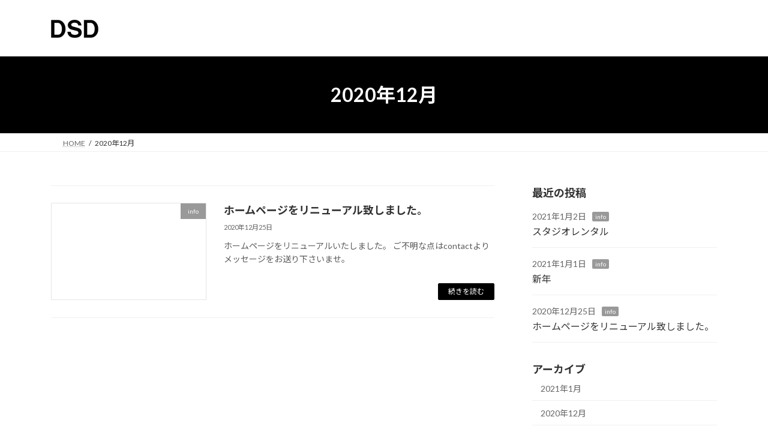

--- FILE ---
content_type: text/html; charset=UTF-8
request_url: https://dsdesign.jp/2020/12/
body_size: 4732
content:
<!DOCTYPE html>
<html lang="ja">
<head>
<meta charset="utf-8">
<meta http-equiv="X-UA-Compatible" content="IE=edge">
<meta name="viewport" content="width=device-width, initial-scale=1">

<title>2020年12月 | DS Design</title>
<link rel='dns-prefetch' href='//s.w.org' />
<link rel="alternate" type="application/rss+xml" title="DS Design &raquo; フィード" href="https://dsdesign.jp/feed/" />
<link rel="alternate" type="application/rss+xml" title="DS Design &raquo; コメントフィード" href="https://dsdesign.jp/comments/feed/" />
<meta name="description" content="2020年12月 の記事 DS Design " /><link rel='preload' id='vkExUnit_common_style-css-preload' href='https://dsdesign.jp/wp-content/plugins/vk-all-in-one-expansion-unit/assets/css/vkExUnit_style.css?ver=9.86.1.0' as='style' onload="this.onload=null;this.rel='stylesheet'"/>
<link rel='stylesheet' id='vkExUnit_common_style-css' href='https://dsdesign.jp/wp-content/plugins/vk-all-in-one-expansion-unit/assets/css/vkExUnit_style.css?ver=9.86.1.0' media='print' onload="this.media='all'; this.onload=null;">
<style id='vkExUnit_common_style-inline-css' type='text/css'>
:root {--ver_page_top_button_url:url(https://dsdesign.jp/wp-content/plugins/vk-all-in-one-expansion-unit/assets/images/to-top-btn-icon.svg);}@font-face {font-weight: normal;font-style: normal;font-family: "vk_sns";src: url("https://dsdesign.jp/wp-content/plugins/vk-all-in-one-expansion-unit/inc/sns/icons/fonts/vk_sns.eot?-bq20cj");src: url("https://dsdesign.jp/wp-content/plugins/vk-all-in-one-expansion-unit/inc/sns/icons/fonts/vk_sns.eot?#iefix-bq20cj") format("embedded-opentype"),url("https://dsdesign.jp/wp-content/plugins/vk-all-in-one-expansion-unit/inc/sns/icons/fonts/vk_sns.woff?-bq20cj") format("woff"),url("https://dsdesign.jp/wp-content/plugins/vk-all-in-one-expansion-unit/inc/sns/icons/fonts/vk_sns.ttf?-bq20cj") format("truetype"),url("https://dsdesign.jp/wp-content/plugins/vk-all-in-one-expansion-unit/inc/sns/icons/fonts/vk_sns.svg?-bq20cj#vk_sns") format("svg");}
</style>
<link rel='preload' id='wp-block-library-css-preload' href='https://dsdesign.jp/wp-includes/css/dist/block-library/style.min.css?ver=5.6.16' as='style' onload="this.onload=null;this.rel='stylesheet'"/>
<link rel='stylesheet' id='wp-block-library-css' href='https://dsdesign.jp/wp-includes/css/dist/block-library/style.min.css?ver=5.6.16' media='print' onload="this.media='all'; this.onload=null;">
<style id='wp-block-library-inline-css' type='text/css'>
/* VK Color Palettes */:root{ --vk-color-primary:#000000}:root .has-vk-color-primary-color { color:var(--vk-color-primary); }:root .has-vk-color-primary-background-color { background-color:var(--vk-color-primary); }:root{ --vk-color-primary-dark:#000000}:root .has-vk-color-primary-dark-color { color:var(--vk-color-primary-dark); }:root .has-vk-color-primary-dark-background-color { background-color:var(--vk-color-primary-dark); }:root{ --vk-color-primary-vivid:#000000}:root .has-vk-color-primary-vivid-color { color:var(--vk-color-primary-vivid); }:root .has-vk-color-primary-vivid-background-color { background-color:var(--vk-color-primary-vivid); }
</style>
<link rel='preload' id='vk-filter-search-css-preload' href='https://dsdesign.jp/wp-content/plugins/vk-filter-search/inc/filter-search/package/build/style-block.css?ver=06c4ba9f280d8ecb8fe6224072605b65' as='style' onload="this.onload=null;this.rel='stylesheet'"/>
<link rel='stylesheet' id='vk-filter-search-css' href='https://dsdesign.jp/wp-content/plugins/vk-filter-search/inc/filter-search/package/build/style-block.css?ver=06c4ba9f280d8ecb8fe6224072605b65' media='print' onload="this.media='all'; this.onload=null;">
<link rel='preload' id='veu-cta-css-preload' href='https://dsdesign.jp/wp-content/plugins/vk-all-in-one-expansion-unit/inc/call-to-action/package/css/style.css?ver=9.86.1.0' as='style' onload="this.onload=null;this.rel='stylesheet'"/>
<link rel='stylesheet' id='veu-cta-css' href='https://dsdesign.jp/wp-content/plugins/vk-all-in-one-expansion-unit/inc/call-to-action/package/css/style.css?ver=9.86.1.0' media='print' onload="this.media='all'; this.onload=null;">
<link rel='stylesheet' id='lightning-common-style-css'  href='https://dsdesign.jp/wp-content/themes/lightning/_g3/assets/css/style.css?ver=15.33.1' type='text/css' media='all' />
<style id='lightning-common-style-inline-css' type='text/css'>
/* Lightning */:root {--vk-color-primary:#000000;--vk-color-primary-dark:#000000;--vk-color-primary-vivid:#000000;--g_nav_main_acc_icon_open_url:url(https://dsdesign.jp/wp-content/themes/lightning/_g3/inc/vk-mobile-nav/package/images/vk-menu-acc-icon-open-black.svg);--g_nav_main_acc_icon_close_url: url(https://dsdesign.jp/wp-content/themes/lightning/_g3/inc/vk-mobile-nav/package/images/vk-menu-close-black.svg);--g_nav_sub_acc_icon_open_url: url(https://dsdesign.jp/wp-content/themes/lightning/_g3/inc/vk-mobile-nav/package/images/vk-menu-acc-icon-open-white.svg);--g_nav_sub_acc_icon_close_url: url(https://dsdesign.jp/wp-content/themes/lightning/_g3/inc/vk-mobile-nav/package/images/vk-menu-close-white.svg);}
:root{--swiper-navigation-color: #fff;}
/* vk-mobile-nav */:root {--vk-mobile-nav-menu-btn-bg-src: url("https://dsdesign.jp/wp-content/themes/lightning/_g3/inc/vk-mobile-nav/package/images/vk-menu-btn-black.svg");--vk-mobile-nav-menu-btn-close-bg-src: url("https://dsdesign.jp/wp-content/themes/lightning/_g3/inc/vk-mobile-nav/package/images/vk-menu-close-black.svg");--vk-menu-acc-icon-open-black-bg-src: url("https://dsdesign.jp/wp-content/themes/lightning/_g3/inc/vk-mobile-nav/package/images/vk-menu-acc-icon-open-black.svg");--vk-menu-acc-icon-open-white-bg-src: url("https://dsdesign.jp/wp-content/themes/lightning/_g3/inc/vk-mobile-nav/package/images/vk-menu-acc-icon-open-white.svg");--vk-menu-acc-icon-close-black-bg-src: url("https://dsdesign.jp/wp-content/themes/lightning/_g3/inc/vk-mobile-nav/package/images/vk-menu-close-black.svg");--vk-menu-acc-icon-close-white-bg-src: url("https://dsdesign.jp/wp-content/themes/lightning/_g3/inc/vk-mobile-nav/package/images/vk-menu-close-white.svg");}
</style>
<link rel='stylesheet' id='lightning-design-style-css'  href='https://dsdesign.jp/wp-content/themes/lightning/_g3/design-skin/origin3/css/style.css?ver=15.33.1' type='text/css' media='all' />
<style id='lightning-design-style-inline-css' type='text/css'>
.tagcloud a:before { font-family: "Font Awesome 7 Free";content: "\f02b";font-weight: bold; }
</style>
<link rel='stylesheet' id='vk-swiper-style-css'  href='https://dsdesign.jp/wp-content/themes/lightning/vendor/vektor-inc/vk-swiper/src/assets/css/swiper-bundle.min.css?ver=11.0.2' type='text/css' media='all' />
<link rel='preload' id='vk-blog-card-css-preload' href='https://dsdesign.jp/wp-content/themes/lightning/_g3/inc/vk-wp-oembed-blog-card/package/css/blog-card.css?ver=5.6.16' as='style' onload="this.onload=null;this.rel='stylesheet'"/>
<link rel='stylesheet' id='vk-blog-card-css' href='https://dsdesign.jp/wp-content/themes/lightning/_g3/inc/vk-wp-oembed-blog-card/package/css/blog-card.css?ver=5.6.16' media='print' onload="this.media='all'; this.onload=null;">
<link rel='preload' id='vk-blocks-build-css-css-preload' href='https://dsdesign.jp/wp-content/plugins/vk-blocks/inc/vk-blocks/build/block-build.css?ver=0.60.1' as='style' onload="this.onload=null;this.rel='stylesheet'"/>
<link rel='stylesheet' id='vk-blocks-build-css-css' href='https://dsdesign.jp/wp-content/plugins/vk-blocks/inc/vk-blocks/build/block-build.css?ver=0.60.1' media='print' onload="this.media='all'; this.onload=null;">
<style id='vk-blocks-build-css-inline-css' type='text/css'>
:root {--vk_flow-arrow: url(https://dsdesign.jp/wp-content/plugins/vk-blocks/inc/vk-blocks/images/arrow_bottom.svg);--vk_image-mask-wave01: url(https://dsdesign.jp/wp-content/plugins/vk-blocks/inc/vk-blocks/images/wave01.svg);--vk_image-mask-wave02: url(https://dsdesign.jp/wp-content/plugins/vk-blocks/inc/vk-blocks/images/wave02.svg);--vk_image-mask-wave03: url(https://dsdesign.jp/wp-content/plugins/vk-blocks/inc/vk-blocks/images/wave03.svg);--vk_image-mask-wave04: url(https://dsdesign.jp/wp-content/plugins/vk-blocks/inc/vk-blocks/images/wave04.svg);}

	:root {

		--vk-balloon-border-width:1px;

		--vk-balloon-speech-offset:-12px;
	}
	
</style>
<link rel='preload' id='lightning-theme-style-css-preload' href='https://dsdesign.jp/wp-content/themes/lightning-child/style.css?ver=15.33.1' as='style' onload="this.onload=null;this.rel='stylesheet'"/>
<link rel='stylesheet' id='lightning-theme-style-css' href='https://dsdesign.jp/wp-content/themes/lightning-child/style.css?ver=15.33.1' media='print' onload="this.media='all'; this.onload=null;">
<link rel='preload' id='vk-font-awesome-css-preload' href='https://dsdesign.jp/wp-content/themes/lightning/vendor/vektor-inc/font-awesome-versions/src/font-awesome/css/all.min.css?ver=7.1.0' as='style' onload="this.onload=null;this.rel='stylesheet'"/>
<link rel='stylesheet' id='vk-font-awesome-css' href='https://dsdesign.jp/wp-content/themes/lightning/vendor/vektor-inc/font-awesome-versions/src/font-awesome/css/all.min.css?ver=7.1.0' media='print' onload="this.media='all'; this.onload=null;">
<script type='text/javascript' src='https://dsdesign.jp/wp-includes/js/jquery/jquery.min.js?ver=3.5.1' id='jquery-core-js'></script>
<script type='text/javascript' src='https://dsdesign.jp/wp-includes/js/jquery/jquery-migrate.min.js?ver=3.3.2' id='jquery-migrate-js'></script>
<link rel="https://api.w.org/" href="https://dsdesign.jp/wp-json/" /></head>
<body class="archive date wp-embed-responsive post-type-post sidebar-fix sidebar-fix-priority-top device-pc fa_v7_css">
<a class="skip-link screen-reader-text" href="#main">コンテンツへスキップ</a>
<a class="skip-link screen-reader-text" href="#vk-mobile-nav">ナビゲーションに移動</a>

<header id="site-header" class="site-header site-header--layout--nav-float">
		<div id="site-header-container" class="site-header-container container">

				<div class="site-header-logo">
		<a href="https://dsdesign.jp/">
			<span><img src="https://dsdesign.jp/wp-content/uploads/2021/01/logo-3.jpg" alt="DS Design" /></span>
		</a>
		</div>

		
			</div>
	</header>



	<div class="page-header"><div class="page-header-inner container">
<h1 class="page-header-title">2020年12月</h1></div></div><!-- [ /.page-header ] -->

	<!-- [ #breadcrumb ] --><div id="breadcrumb" class="breadcrumb"><div class="container"><ol class="breadcrumb-list" itemscope itemtype="https://schema.org/BreadcrumbList"><li class="breadcrumb-list__item breadcrumb-list__item--home" itemprop="itemListElement" itemscope itemtype="http://schema.org/ListItem"><a href="https://dsdesign.jp" itemprop="item"><i class="fas fa-fw fa-home"></i><span itemprop="name">HOME</span></a><meta itemprop="position" content="1" /></li><li class="breadcrumb-list__item" itemprop="itemListElement" itemscope itemtype="http://schema.org/ListItem"><span itemprop="name">2020年12月</span><meta itemprop="position" content="2" /></li></ol></div></div><!-- [ /#breadcrumb ] -->


<div class="site-body">
		<div class="site-body-container container">

		<div class="main-section main-section--col--two" id="main" role="main">
			
			

	
	<div class="post-list vk_posts vk_posts-mainSection">

		<div id="post-1474" class="vk_post vk_post-postType-post media vk_post-col-xs-12 vk_post-col-sm-12 vk_post-col-lg-12 vk_post-btn-display post-1474 post type-post status-publish format-standard hentry category-info"><div class="vk_post_imgOuter media-img"><a href="https://dsdesign.jp/%e3%83%9b%e3%83%bc%e3%83%a0%e3%83%9a%e3%83%bc%e3%82%b8%e3%82%92%e3%83%aa%e3%83%8b%e3%83%a5%e3%83%bc%e3%82%a2%e3%83%ab%e8%87%b4%e3%81%97%e3%81%be%e3%81%97%e3%81%9f%e3%80%82/"><div class="card-img-overlay"><span class="vk_post_imgOuter_singleTermLabel" style="color:#fff;background-color:#999999">info</span></div></a></div><!-- [ /.vk_post_imgOuter ] --><div class="vk_post_body media-body"><h5 class="vk_post_title media-title"><a href="https://dsdesign.jp/%e3%83%9b%e3%83%bc%e3%83%a0%e3%83%9a%e3%83%bc%e3%82%b8%e3%82%92%e3%83%aa%e3%83%8b%e3%83%a5%e3%83%bc%e3%82%a2%e3%83%ab%e8%87%b4%e3%81%97%e3%81%be%e3%81%97%e3%81%9f%e3%80%82/">ホームページをリニューアル致しました。</a></h5><div class="vk_post_date media-date published">2020年12月25日</div><p class="vk_post_excerpt media-text">ホームページをリニューアルいたしました。 ご不明な点はcontactよりメッセージをお送り下さいませ。</p><div class="vk_post_btnOuter text-right"><a class="btn btn-sm btn-primary vk_post_btn" href="https://dsdesign.jp/%e3%83%9b%e3%83%bc%e3%83%a0%e3%83%9a%e3%83%bc%e3%82%b8%e3%82%92%e3%83%aa%e3%83%8b%e3%83%a5%e3%83%bc%e3%82%a2%e3%83%ab%e8%87%b4%e3%81%97%e3%81%be%e3%81%97%e3%81%9f%e3%80%82/">続きを読む</a></div></div><!-- [ /.media-body ] --></div><!-- [ /.media ] -->
	</div><!-- [ /.post-list ] -->


	


					</div><!-- [ /.main-section ] -->

		<div class="sub-section sub-section--col--two">
<aside class="widget widget_vkexunit_post_list" id="vkexunit_post_list-17"><div class="veu_postList pt_1"><h4 class="widget-title sub-section-title">最近の投稿</h4><ul class="postList"><li id="post-1512">

		<span class="published postList_date postList_meta_items">2021年1月2日</span><span class="postList_terms postList_meta_items"><a href="https://dsdesign.jp/category/info/" style="background-color:#999999;border:none;color:white;">info</a></span><span class="postList_title entry-title"><a href="https://dsdesign.jp/%e3%82%b9%e3%82%bf%e3%82%b8%e3%82%aa%e3%83%ac%e3%83%b3%e3%82%bf%e3%83%ab/">スタジオレンタル</a></span></li>
		<li id="post-1476">

		<span class="published postList_date postList_meta_items">2021年1月1日</span><span class="postList_terms postList_meta_items"><a href="https://dsdesign.jp/category/info/" style="background-color:#999999;border:none;color:white;">info</a></span><span class="postList_title entry-title"><a href="https://dsdesign.jp/%e6%96%b0%e5%b9%b4/">新年</a></span></li>
		<li id="post-1474">

		<span class="published postList_date postList_meta_items">2020年12月25日</span><span class="postList_terms postList_meta_items"><a href="https://dsdesign.jp/category/info/" style="background-color:#999999;border:none;color:white;">info</a></span><span class="postList_title entry-title"><a href="https://dsdesign.jp/%e3%83%9b%e3%83%bc%e3%83%a0%e3%83%9a%e3%83%bc%e3%82%b8%e3%82%92%e3%83%aa%e3%83%8b%e3%83%a5%e3%83%bc%e3%82%a2%e3%83%ab%e8%87%b4%e3%81%97%e3%81%be%e3%81%97%e3%81%9f%e3%80%82/">ホームページをリニューアル致しました。</a></span></li>
		</ul></div></aside>			<aside class="widget widget_wp_widget_vk_archive_list" id="wp_widget_vk_archive_list-6">			<div class="sideWidget widget_archive">
				<h4 class="widget-title sub-section-title">アーカイブ</h4>									<ul class="localNavi">
							<li><a href='https://dsdesign.jp/2021/01/'>2021年1月</a></li>
	<li><a href='https://dsdesign.jp/2020/12/' aria-current="page">2020年12月</a></li>
					</ul>
				
			</div>
			</aside>			 </div><!-- [ /.sub-section ] -->

	</div><!-- [ /.site-body-container ] -->

	
</div><!-- [ /.site-body ] -->


<footer class="site-footer">

		
		
	
	<div class="container site-footer-copyright">
			<p>Copyright &copy; DS Design All Rights Reserved.</p><p>Powered by <a href="https://wordpress.org/">WordPress</a> with <a href="https://lightning.nagoya/ja/" target="_blank" title="無料 WordPress テーマ Lightning"> Lightning Theme</a> &amp; <a href="https://ex-unit.nagoya/ja/" target="_blank">VK All in One Expansion Unit</a> by <a href="https://www.vektor-inc.co.jp/" target="_blank">Vektor,Inc.</a> technology.</p>	</div>
</footer> 
<div id="vk-mobile-nav-menu-btn" class="vk-mobile-nav-menu-btn position-right">MENU</div><div class="vk-mobile-nav vk-mobile-nav-right-in" id="vk-mobile-nav"><nav class="vk-mobile-nav-menu-outer" role="navigation"><ul id="menu-headernavigation" class="vk-menu-acc menu"><li id="menu-item-1413" class="menu-item menu-item-type-post_type menu-item-object-page menu-item-home menu-item-1413"><a href="https://dsdesign.jp/">HOME</a></li>
<li id="menu-item-648" class="menu-item menu-item-type-post_type menu-item-object-page menu-item-648"><a href="https://dsdesign.jp/service/">Service</a></li>
<li id="menu-item-650" class="menu-item menu-item-type-post_type menu-item-object-page menu-item-650"><a href="https://dsdesign.jp/company/">Company</a></li>
<li id="menu-item-846" class="menu-item menu-item-type-post_type menu-item-object-page menu-item-846"><a href="https://dsdesign.jp/contact/">Contact</a></li>
</ul></nav></div>


<footer class="siteFooter">
			
	
	<div class="container sectionBox copySection text-center">
	<p>&copy;2020 DS Design. All rights reserved.</p>
	</div>
</footer>
<a href="#top" id="page_top" class="page_top_btn">PAGE TOP</a><link rel='preload' id='add_google_fonts_Lato-css-preload' href='//fonts.googleapis.com/css2?family=Lato%3Awght%40400%3B700&#038;display=swap&#038;subset=japanese&#038;ver=15.33.1' as='style' onload="this.onload=null;this.rel='stylesheet'"/>
<link rel='stylesheet' id='add_google_fonts_Lato-css' href='//fonts.googleapis.com/css2?family=Lato%3Awght%40400%3B700&#038;display=swap&#038;subset=japanese&#038;ver=15.33.1' media='print' onload="this.media='all'; this.onload=null;">
<link rel='preload' id='add_google_fonts_noto_sans-css-preload' href='//fonts.googleapis.com/css2?family=Noto+Sans+JP%3Awght%40400%3B700&#038;display=swap&#038;subset=japanese&#038;ver=15.33.1' as='style' onload="this.onload=null;this.rel='stylesheet'"/>
<link rel='stylesheet' id='add_google_fonts_noto_sans-css' href='//fonts.googleapis.com/css2?family=Noto+Sans+JP%3Awght%40400%3B700&#038;display=swap&#038;subset=japanese&#038;ver=15.33.1' media='print' onload="this.media='all'; this.onload=null;">
<script type='text/javascript' id='vk-ltc-js-js-extra'>
/* <![CDATA[ */
var vkLtc = {"ajaxurl":"https:\/\/dsdesign.jp\/wp-admin\/admin-ajax.php"};
/* ]]> */
</script>
<script type='text/javascript' src='https://dsdesign.jp/wp-content/plugins/vk-link-target-controller/js/script.min.js?ver=1.5.0' id='vk-ltc-js-js'></script>
<script type='text/javascript' src='https://dsdesign.jp/wp-includes/js/clipboard.min.js?ver=5.6.16' id='clipboard-js'></script>
<script type='text/javascript' src='https://dsdesign.jp/wp-content/plugins/vk-all-in-one-expansion-unit/inc/sns//assets/js/copy-button.js' id='copy-button-js'></script>
<script type='text/javascript' src='https://dsdesign.jp/wp-content/plugins/vk-all-in-one-expansion-unit/inc/smooth-scroll/js/smooth-scroll.min.js?ver=9.86.1.0' id='smooth-scroll-js-js'></script>
<script type='text/javascript' id='vkExUnit_master-js-js-extra'>
/* <![CDATA[ */
var vkExOpt = {"ajax_url":"https:\/\/dsdesign.jp\/wp-admin\/admin-ajax.php","hatena_entry":"https:\/\/dsdesign.jp\/wp-json\/vk_ex_unit\/v1\/hatena_entry\/","facebook_entry":"https:\/\/dsdesign.jp\/wp-json\/vk_ex_unit\/v1\/facebook_entry\/","facebook_count_enable":"","entry_count":"1","entry_from_post":""};
/* ]]> */
</script>
<script type='text/javascript' src='https://dsdesign.jp/wp-content/plugins/vk-all-in-one-expansion-unit/assets/js/all.min.js?ver=9.86.1.0' id='vkExUnit_master-js-js'></script>
<script type='text/javascript' src='https://dsdesign.jp/wp-content/themes/lightning/vendor/vektor-inc/vk-swiper/src/assets/js/swiper-bundle.min.js?ver=11.0.2' id='vk-swiper-script-js'></script>
<script type='text/javascript' id='vk-swiper-script-js-after'>
var lightning_swiper = new Swiper('.lightning_swiper', {"slidesPerView":1,"spaceBetween":0,"loop":true,"autoplay":{"delay":"4000"},"pagination":{"el":".swiper-pagination","clickable":true},"navigation":{"nextEl":".swiper-button-next","prevEl":".swiper-button-prev"},"effect":"slide"});
</script>
<script type='text/javascript' id='lightning-js-js-extra'>
/* <![CDATA[ */
var lightningOpt = {"header_scrool":"1","add_header_offset_margin":"1"};
/* ]]> */
</script>
<script type='text/javascript' src='https://dsdesign.jp/wp-content/themes/lightning/_g3/assets/js/main.js?ver=15.33.1' id='lightning-js-js'></script>
<script type='text/javascript' src='https://dsdesign.jp/wp-includes/js/wp-embed.min.js?ver=5.6.16' id='wp-embed-js'></script>
</body>
</html>


--- FILE ---
content_type: text/css
request_url: https://dsdesign.jp/wp-content/plugins/vk-filter-search/inc/filter-search/package/build/style-block.css?ver=06c4ba9f280d8ecb8fe6224072605b65
body_size: 553
content:
:root{--vk-margin-section-bottom: 2em}.vkfs{font-size:0.88rem;margin-bottom:2em;margin-bottom:var(--vk-margin-section-bottom, 2em)}.vkfs__labels{display:flex;flex-wrap:wrap;gap:0 1.6em}.vkfs__keyword,.vkfs__post-type,.vkfs__taxonomy{flex-basis:calc(50% - 0.8em);margin-bottom:0}.vkfs__keyword label,.vkfs__post-type label,.vkfs__taxonomy label{width:100%}.vkfs__label-name{font-weight:700;margin-bottom:0.1rem}.vkfs input[type="text"],.vkfs select{display:block;width:100%;max-width:100%;height:calc(1.5em + .75rem + 2px);padding:.375rem .75rem;font-size:1em;font-weight:400;line-height:1.5;color:#495057;background-color:#fff;background-clip:padding-box;border:1px solid #ced4da;border-radius:.25rem}.vkfs select{-webkit-appearance:none;-moz-appearance:none;appearance:none;background:#fff url(data:image/svg+xml;charset=US-ASCII,%3Csvg%20width%3D%2220%22%20height%3D%2220%22%20xmlns%3D%22http%3A%2F%2Fwww.w3.org%2F2000%2Fsvg%22%3E%3Cpath%20d%3D%22M5%206l5%205%205-5%202%201-7%207-7-7%202-1z%22%20fill%3D%22%23555%22%2F%3E%3C%2Fsvg%3E) no-repeat right 5px top 55%;background-size:16px 16px}.vkfs input[type="submit"]{padding:0.5em 1em;margin-top:0.5em;width:100%;letter-spacing:0.5em;font-size:14px}



--- FILE ---
content_type: text/css
request_url: https://dsdesign.jp/wp-content/themes/lightning-child/style.css?ver=15.33.1
body_size: 175
content:
@charset "utf-8";
/*
Theme Name: Lightning Child
Theme URI:
Template: lightning
Description:
Author:
Tags:
Version: 0.1.2
*/

@media (max-width: 991.98px){
  header .siteHeader_logo{
    padding-left: 0;
  }
  header .siteHeader_logo img{
    margin-left: 0;
  }
}